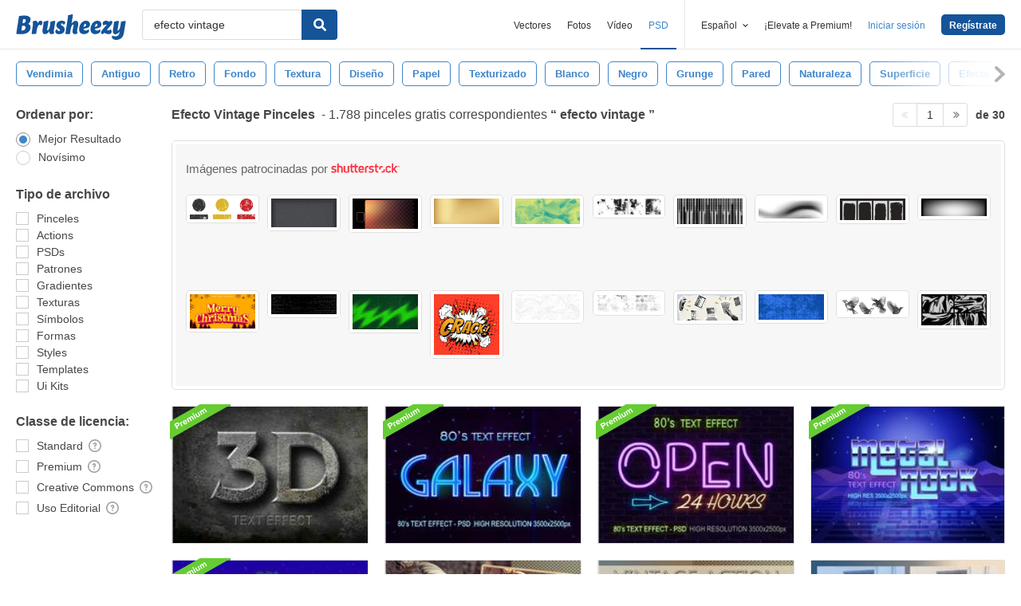

--- FILE ---
content_type: text/plain;charset=UTF-8
request_url: https://c.pub.network/v2/c
body_size: -262
content:
6818d41f-617f-45ac-8d70-076302794e8e

--- FILE ---
content_type: text/plain;charset=UTF-8
request_url: https://c.pub.network/v2/c
body_size: -112
content:
1a792c81-ccd3-41f7-8171-9ea3a15cb6dc

--- FILE ---
content_type: image/svg+xml
request_url: https://static.brusheezy.com/assets/icons/close-circle-1700e4554dbd392c80ae3f5c2d7839ab.svg
body_size: 48
content:
<?xml version="1.0" encoding="utf-8"?>
<!-- Generator: Adobe Illustrator 16.0.0, SVG Export Plug-In . SVG Version: 6.00 Build 0)  -->
<!DOCTYPE svg PUBLIC "-//W3C//DTD SVG 1.1//EN" "http://www.w3.org/Graphics/SVG/1.1/DTD/svg11.dtd">
<svg version="1.1" xmlns="http://www.w3.org/2000/svg" xmlns:xlink="http://www.w3.org/1999/xlink" x="0px" y="0px" width="24px"
	 height="24px" viewBox="0 0 24 24" enable-background="new 0 0 24 24" xml:space="preserve">
<g id="Frames-24px">
	<rect fill="none" width="24" height="24"/>
</g>
<g id="Solid">
	<path fill="#757575" d="M12,2C6.486,2,2,6.486,2,12c0,5.515,4.486,10,10,10s10-4.485,10-10C22,6.486,17.514,2,12,2z M16.707,15.293
		l-1.414,1.414L12,13.414l-3.293,3.292l-1.414-1.414L10.586,12L7.293,8.707l1.414-1.414L12,10.586l3.293-3.293l1.414,1.414
		L13.414,12L16.707,15.293z"/>
</g>
</svg>
